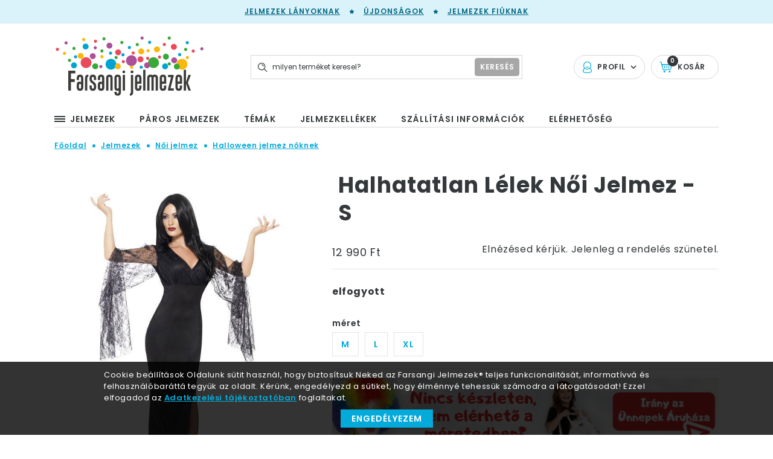

--- FILE ---
content_type: text/html; charset=utf-8
request_url: https://www.google.com/recaptcha/api2/anchor?ar=1&k=6LfC4vsUAAAAABDfVO5YyvwhAVgJAjgZw7Is7Az1&co=aHR0cHM6Ly9mYXJzYW5naWplbG1lemVrLmh1OjQ0Mw..&hl=en&v=PoyoqOPhxBO7pBk68S4YbpHZ&size=normal&anchor-ms=20000&execute-ms=30000&cb=etgwu3stdpxa
body_size: 49373
content:
<!DOCTYPE HTML><html dir="ltr" lang="en"><head><meta http-equiv="Content-Type" content="text/html; charset=UTF-8">
<meta http-equiv="X-UA-Compatible" content="IE=edge">
<title>reCAPTCHA</title>
<style type="text/css">
/* cyrillic-ext */
@font-face {
  font-family: 'Roboto';
  font-style: normal;
  font-weight: 400;
  font-stretch: 100%;
  src: url(//fonts.gstatic.com/s/roboto/v48/KFO7CnqEu92Fr1ME7kSn66aGLdTylUAMa3GUBHMdazTgWw.woff2) format('woff2');
  unicode-range: U+0460-052F, U+1C80-1C8A, U+20B4, U+2DE0-2DFF, U+A640-A69F, U+FE2E-FE2F;
}
/* cyrillic */
@font-face {
  font-family: 'Roboto';
  font-style: normal;
  font-weight: 400;
  font-stretch: 100%;
  src: url(//fonts.gstatic.com/s/roboto/v48/KFO7CnqEu92Fr1ME7kSn66aGLdTylUAMa3iUBHMdazTgWw.woff2) format('woff2');
  unicode-range: U+0301, U+0400-045F, U+0490-0491, U+04B0-04B1, U+2116;
}
/* greek-ext */
@font-face {
  font-family: 'Roboto';
  font-style: normal;
  font-weight: 400;
  font-stretch: 100%;
  src: url(//fonts.gstatic.com/s/roboto/v48/KFO7CnqEu92Fr1ME7kSn66aGLdTylUAMa3CUBHMdazTgWw.woff2) format('woff2');
  unicode-range: U+1F00-1FFF;
}
/* greek */
@font-face {
  font-family: 'Roboto';
  font-style: normal;
  font-weight: 400;
  font-stretch: 100%;
  src: url(//fonts.gstatic.com/s/roboto/v48/KFO7CnqEu92Fr1ME7kSn66aGLdTylUAMa3-UBHMdazTgWw.woff2) format('woff2');
  unicode-range: U+0370-0377, U+037A-037F, U+0384-038A, U+038C, U+038E-03A1, U+03A3-03FF;
}
/* math */
@font-face {
  font-family: 'Roboto';
  font-style: normal;
  font-weight: 400;
  font-stretch: 100%;
  src: url(//fonts.gstatic.com/s/roboto/v48/KFO7CnqEu92Fr1ME7kSn66aGLdTylUAMawCUBHMdazTgWw.woff2) format('woff2');
  unicode-range: U+0302-0303, U+0305, U+0307-0308, U+0310, U+0312, U+0315, U+031A, U+0326-0327, U+032C, U+032F-0330, U+0332-0333, U+0338, U+033A, U+0346, U+034D, U+0391-03A1, U+03A3-03A9, U+03B1-03C9, U+03D1, U+03D5-03D6, U+03F0-03F1, U+03F4-03F5, U+2016-2017, U+2034-2038, U+203C, U+2040, U+2043, U+2047, U+2050, U+2057, U+205F, U+2070-2071, U+2074-208E, U+2090-209C, U+20D0-20DC, U+20E1, U+20E5-20EF, U+2100-2112, U+2114-2115, U+2117-2121, U+2123-214F, U+2190, U+2192, U+2194-21AE, U+21B0-21E5, U+21F1-21F2, U+21F4-2211, U+2213-2214, U+2216-22FF, U+2308-230B, U+2310, U+2319, U+231C-2321, U+2336-237A, U+237C, U+2395, U+239B-23B7, U+23D0, U+23DC-23E1, U+2474-2475, U+25AF, U+25B3, U+25B7, U+25BD, U+25C1, U+25CA, U+25CC, U+25FB, U+266D-266F, U+27C0-27FF, U+2900-2AFF, U+2B0E-2B11, U+2B30-2B4C, U+2BFE, U+3030, U+FF5B, U+FF5D, U+1D400-1D7FF, U+1EE00-1EEFF;
}
/* symbols */
@font-face {
  font-family: 'Roboto';
  font-style: normal;
  font-weight: 400;
  font-stretch: 100%;
  src: url(//fonts.gstatic.com/s/roboto/v48/KFO7CnqEu92Fr1ME7kSn66aGLdTylUAMaxKUBHMdazTgWw.woff2) format('woff2');
  unicode-range: U+0001-000C, U+000E-001F, U+007F-009F, U+20DD-20E0, U+20E2-20E4, U+2150-218F, U+2190, U+2192, U+2194-2199, U+21AF, U+21E6-21F0, U+21F3, U+2218-2219, U+2299, U+22C4-22C6, U+2300-243F, U+2440-244A, U+2460-24FF, U+25A0-27BF, U+2800-28FF, U+2921-2922, U+2981, U+29BF, U+29EB, U+2B00-2BFF, U+4DC0-4DFF, U+FFF9-FFFB, U+10140-1018E, U+10190-1019C, U+101A0, U+101D0-101FD, U+102E0-102FB, U+10E60-10E7E, U+1D2C0-1D2D3, U+1D2E0-1D37F, U+1F000-1F0FF, U+1F100-1F1AD, U+1F1E6-1F1FF, U+1F30D-1F30F, U+1F315, U+1F31C, U+1F31E, U+1F320-1F32C, U+1F336, U+1F378, U+1F37D, U+1F382, U+1F393-1F39F, U+1F3A7-1F3A8, U+1F3AC-1F3AF, U+1F3C2, U+1F3C4-1F3C6, U+1F3CA-1F3CE, U+1F3D4-1F3E0, U+1F3ED, U+1F3F1-1F3F3, U+1F3F5-1F3F7, U+1F408, U+1F415, U+1F41F, U+1F426, U+1F43F, U+1F441-1F442, U+1F444, U+1F446-1F449, U+1F44C-1F44E, U+1F453, U+1F46A, U+1F47D, U+1F4A3, U+1F4B0, U+1F4B3, U+1F4B9, U+1F4BB, U+1F4BF, U+1F4C8-1F4CB, U+1F4D6, U+1F4DA, U+1F4DF, U+1F4E3-1F4E6, U+1F4EA-1F4ED, U+1F4F7, U+1F4F9-1F4FB, U+1F4FD-1F4FE, U+1F503, U+1F507-1F50B, U+1F50D, U+1F512-1F513, U+1F53E-1F54A, U+1F54F-1F5FA, U+1F610, U+1F650-1F67F, U+1F687, U+1F68D, U+1F691, U+1F694, U+1F698, U+1F6AD, U+1F6B2, U+1F6B9-1F6BA, U+1F6BC, U+1F6C6-1F6CF, U+1F6D3-1F6D7, U+1F6E0-1F6EA, U+1F6F0-1F6F3, U+1F6F7-1F6FC, U+1F700-1F7FF, U+1F800-1F80B, U+1F810-1F847, U+1F850-1F859, U+1F860-1F887, U+1F890-1F8AD, U+1F8B0-1F8BB, U+1F8C0-1F8C1, U+1F900-1F90B, U+1F93B, U+1F946, U+1F984, U+1F996, U+1F9E9, U+1FA00-1FA6F, U+1FA70-1FA7C, U+1FA80-1FA89, U+1FA8F-1FAC6, U+1FACE-1FADC, U+1FADF-1FAE9, U+1FAF0-1FAF8, U+1FB00-1FBFF;
}
/* vietnamese */
@font-face {
  font-family: 'Roboto';
  font-style: normal;
  font-weight: 400;
  font-stretch: 100%;
  src: url(//fonts.gstatic.com/s/roboto/v48/KFO7CnqEu92Fr1ME7kSn66aGLdTylUAMa3OUBHMdazTgWw.woff2) format('woff2');
  unicode-range: U+0102-0103, U+0110-0111, U+0128-0129, U+0168-0169, U+01A0-01A1, U+01AF-01B0, U+0300-0301, U+0303-0304, U+0308-0309, U+0323, U+0329, U+1EA0-1EF9, U+20AB;
}
/* latin-ext */
@font-face {
  font-family: 'Roboto';
  font-style: normal;
  font-weight: 400;
  font-stretch: 100%;
  src: url(//fonts.gstatic.com/s/roboto/v48/KFO7CnqEu92Fr1ME7kSn66aGLdTylUAMa3KUBHMdazTgWw.woff2) format('woff2');
  unicode-range: U+0100-02BA, U+02BD-02C5, U+02C7-02CC, U+02CE-02D7, U+02DD-02FF, U+0304, U+0308, U+0329, U+1D00-1DBF, U+1E00-1E9F, U+1EF2-1EFF, U+2020, U+20A0-20AB, U+20AD-20C0, U+2113, U+2C60-2C7F, U+A720-A7FF;
}
/* latin */
@font-face {
  font-family: 'Roboto';
  font-style: normal;
  font-weight: 400;
  font-stretch: 100%;
  src: url(//fonts.gstatic.com/s/roboto/v48/KFO7CnqEu92Fr1ME7kSn66aGLdTylUAMa3yUBHMdazQ.woff2) format('woff2');
  unicode-range: U+0000-00FF, U+0131, U+0152-0153, U+02BB-02BC, U+02C6, U+02DA, U+02DC, U+0304, U+0308, U+0329, U+2000-206F, U+20AC, U+2122, U+2191, U+2193, U+2212, U+2215, U+FEFF, U+FFFD;
}
/* cyrillic-ext */
@font-face {
  font-family: 'Roboto';
  font-style: normal;
  font-weight: 500;
  font-stretch: 100%;
  src: url(//fonts.gstatic.com/s/roboto/v48/KFO7CnqEu92Fr1ME7kSn66aGLdTylUAMa3GUBHMdazTgWw.woff2) format('woff2');
  unicode-range: U+0460-052F, U+1C80-1C8A, U+20B4, U+2DE0-2DFF, U+A640-A69F, U+FE2E-FE2F;
}
/* cyrillic */
@font-face {
  font-family: 'Roboto';
  font-style: normal;
  font-weight: 500;
  font-stretch: 100%;
  src: url(//fonts.gstatic.com/s/roboto/v48/KFO7CnqEu92Fr1ME7kSn66aGLdTylUAMa3iUBHMdazTgWw.woff2) format('woff2');
  unicode-range: U+0301, U+0400-045F, U+0490-0491, U+04B0-04B1, U+2116;
}
/* greek-ext */
@font-face {
  font-family: 'Roboto';
  font-style: normal;
  font-weight: 500;
  font-stretch: 100%;
  src: url(//fonts.gstatic.com/s/roboto/v48/KFO7CnqEu92Fr1ME7kSn66aGLdTylUAMa3CUBHMdazTgWw.woff2) format('woff2');
  unicode-range: U+1F00-1FFF;
}
/* greek */
@font-face {
  font-family: 'Roboto';
  font-style: normal;
  font-weight: 500;
  font-stretch: 100%;
  src: url(//fonts.gstatic.com/s/roboto/v48/KFO7CnqEu92Fr1ME7kSn66aGLdTylUAMa3-UBHMdazTgWw.woff2) format('woff2');
  unicode-range: U+0370-0377, U+037A-037F, U+0384-038A, U+038C, U+038E-03A1, U+03A3-03FF;
}
/* math */
@font-face {
  font-family: 'Roboto';
  font-style: normal;
  font-weight: 500;
  font-stretch: 100%;
  src: url(//fonts.gstatic.com/s/roboto/v48/KFO7CnqEu92Fr1ME7kSn66aGLdTylUAMawCUBHMdazTgWw.woff2) format('woff2');
  unicode-range: U+0302-0303, U+0305, U+0307-0308, U+0310, U+0312, U+0315, U+031A, U+0326-0327, U+032C, U+032F-0330, U+0332-0333, U+0338, U+033A, U+0346, U+034D, U+0391-03A1, U+03A3-03A9, U+03B1-03C9, U+03D1, U+03D5-03D6, U+03F0-03F1, U+03F4-03F5, U+2016-2017, U+2034-2038, U+203C, U+2040, U+2043, U+2047, U+2050, U+2057, U+205F, U+2070-2071, U+2074-208E, U+2090-209C, U+20D0-20DC, U+20E1, U+20E5-20EF, U+2100-2112, U+2114-2115, U+2117-2121, U+2123-214F, U+2190, U+2192, U+2194-21AE, U+21B0-21E5, U+21F1-21F2, U+21F4-2211, U+2213-2214, U+2216-22FF, U+2308-230B, U+2310, U+2319, U+231C-2321, U+2336-237A, U+237C, U+2395, U+239B-23B7, U+23D0, U+23DC-23E1, U+2474-2475, U+25AF, U+25B3, U+25B7, U+25BD, U+25C1, U+25CA, U+25CC, U+25FB, U+266D-266F, U+27C0-27FF, U+2900-2AFF, U+2B0E-2B11, U+2B30-2B4C, U+2BFE, U+3030, U+FF5B, U+FF5D, U+1D400-1D7FF, U+1EE00-1EEFF;
}
/* symbols */
@font-face {
  font-family: 'Roboto';
  font-style: normal;
  font-weight: 500;
  font-stretch: 100%;
  src: url(//fonts.gstatic.com/s/roboto/v48/KFO7CnqEu92Fr1ME7kSn66aGLdTylUAMaxKUBHMdazTgWw.woff2) format('woff2');
  unicode-range: U+0001-000C, U+000E-001F, U+007F-009F, U+20DD-20E0, U+20E2-20E4, U+2150-218F, U+2190, U+2192, U+2194-2199, U+21AF, U+21E6-21F0, U+21F3, U+2218-2219, U+2299, U+22C4-22C6, U+2300-243F, U+2440-244A, U+2460-24FF, U+25A0-27BF, U+2800-28FF, U+2921-2922, U+2981, U+29BF, U+29EB, U+2B00-2BFF, U+4DC0-4DFF, U+FFF9-FFFB, U+10140-1018E, U+10190-1019C, U+101A0, U+101D0-101FD, U+102E0-102FB, U+10E60-10E7E, U+1D2C0-1D2D3, U+1D2E0-1D37F, U+1F000-1F0FF, U+1F100-1F1AD, U+1F1E6-1F1FF, U+1F30D-1F30F, U+1F315, U+1F31C, U+1F31E, U+1F320-1F32C, U+1F336, U+1F378, U+1F37D, U+1F382, U+1F393-1F39F, U+1F3A7-1F3A8, U+1F3AC-1F3AF, U+1F3C2, U+1F3C4-1F3C6, U+1F3CA-1F3CE, U+1F3D4-1F3E0, U+1F3ED, U+1F3F1-1F3F3, U+1F3F5-1F3F7, U+1F408, U+1F415, U+1F41F, U+1F426, U+1F43F, U+1F441-1F442, U+1F444, U+1F446-1F449, U+1F44C-1F44E, U+1F453, U+1F46A, U+1F47D, U+1F4A3, U+1F4B0, U+1F4B3, U+1F4B9, U+1F4BB, U+1F4BF, U+1F4C8-1F4CB, U+1F4D6, U+1F4DA, U+1F4DF, U+1F4E3-1F4E6, U+1F4EA-1F4ED, U+1F4F7, U+1F4F9-1F4FB, U+1F4FD-1F4FE, U+1F503, U+1F507-1F50B, U+1F50D, U+1F512-1F513, U+1F53E-1F54A, U+1F54F-1F5FA, U+1F610, U+1F650-1F67F, U+1F687, U+1F68D, U+1F691, U+1F694, U+1F698, U+1F6AD, U+1F6B2, U+1F6B9-1F6BA, U+1F6BC, U+1F6C6-1F6CF, U+1F6D3-1F6D7, U+1F6E0-1F6EA, U+1F6F0-1F6F3, U+1F6F7-1F6FC, U+1F700-1F7FF, U+1F800-1F80B, U+1F810-1F847, U+1F850-1F859, U+1F860-1F887, U+1F890-1F8AD, U+1F8B0-1F8BB, U+1F8C0-1F8C1, U+1F900-1F90B, U+1F93B, U+1F946, U+1F984, U+1F996, U+1F9E9, U+1FA00-1FA6F, U+1FA70-1FA7C, U+1FA80-1FA89, U+1FA8F-1FAC6, U+1FACE-1FADC, U+1FADF-1FAE9, U+1FAF0-1FAF8, U+1FB00-1FBFF;
}
/* vietnamese */
@font-face {
  font-family: 'Roboto';
  font-style: normal;
  font-weight: 500;
  font-stretch: 100%;
  src: url(//fonts.gstatic.com/s/roboto/v48/KFO7CnqEu92Fr1ME7kSn66aGLdTylUAMa3OUBHMdazTgWw.woff2) format('woff2');
  unicode-range: U+0102-0103, U+0110-0111, U+0128-0129, U+0168-0169, U+01A0-01A1, U+01AF-01B0, U+0300-0301, U+0303-0304, U+0308-0309, U+0323, U+0329, U+1EA0-1EF9, U+20AB;
}
/* latin-ext */
@font-face {
  font-family: 'Roboto';
  font-style: normal;
  font-weight: 500;
  font-stretch: 100%;
  src: url(//fonts.gstatic.com/s/roboto/v48/KFO7CnqEu92Fr1ME7kSn66aGLdTylUAMa3KUBHMdazTgWw.woff2) format('woff2');
  unicode-range: U+0100-02BA, U+02BD-02C5, U+02C7-02CC, U+02CE-02D7, U+02DD-02FF, U+0304, U+0308, U+0329, U+1D00-1DBF, U+1E00-1E9F, U+1EF2-1EFF, U+2020, U+20A0-20AB, U+20AD-20C0, U+2113, U+2C60-2C7F, U+A720-A7FF;
}
/* latin */
@font-face {
  font-family: 'Roboto';
  font-style: normal;
  font-weight: 500;
  font-stretch: 100%;
  src: url(//fonts.gstatic.com/s/roboto/v48/KFO7CnqEu92Fr1ME7kSn66aGLdTylUAMa3yUBHMdazQ.woff2) format('woff2');
  unicode-range: U+0000-00FF, U+0131, U+0152-0153, U+02BB-02BC, U+02C6, U+02DA, U+02DC, U+0304, U+0308, U+0329, U+2000-206F, U+20AC, U+2122, U+2191, U+2193, U+2212, U+2215, U+FEFF, U+FFFD;
}
/* cyrillic-ext */
@font-face {
  font-family: 'Roboto';
  font-style: normal;
  font-weight: 900;
  font-stretch: 100%;
  src: url(//fonts.gstatic.com/s/roboto/v48/KFO7CnqEu92Fr1ME7kSn66aGLdTylUAMa3GUBHMdazTgWw.woff2) format('woff2');
  unicode-range: U+0460-052F, U+1C80-1C8A, U+20B4, U+2DE0-2DFF, U+A640-A69F, U+FE2E-FE2F;
}
/* cyrillic */
@font-face {
  font-family: 'Roboto';
  font-style: normal;
  font-weight: 900;
  font-stretch: 100%;
  src: url(//fonts.gstatic.com/s/roboto/v48/KFO7CnqEu92Fr1ME7kSn66aGLdTylUAMa3iUBHMdazTgWw.woff2) format('woff2');
  unicode-range: U+0301, U+0400-045F, U+0490-0491, U+04B0-04B1, U+2116;
}
/* greek-ext */
@font-face {
  font-family: 'Roboto';
  font-style: normal;
  font-weight: 900;
  font-stretch: 100%;
  src: url(//fonts.gstatic.com/s/roboto/v48/KFO7CnqEu92Fr1ME7kSn66aGLdTylUAMa3CUBHMdazTgWw.woff2) format('woff2');
  unicode-range: U+1F00-1FFF;
}
/* greek */
@font-face {
  font-family: 'Roboto';
  font-style: normal;
  font-weight: 900;
  font-stretch: 100%;
  src: url(//fonts.gstatic.com/s/roboto/v48/KFO7CnqEu92Fr1ME7kSn66aGLdTylUAMa3-UBHMdazTgWw.woff2) format('woff2');
  unicode-range: U+0370-0377, U+037A-037F, U+0384-038A, U+038C, U+038E-03A1, U+03A3-03FF;
}
/* math */
@font-face {
  font-family: 'Roboto';
  font-style: normal;
  font-weight: 900;
  font-stretch: 100%;
  src: url(//fonts.gstatic.com/s/roboto/v48/KFO7CnqEu92Fr1ME7kSn66aGLdTylUAMawCUBHMdazTgWw.woff2) format('woff2');
  unicode-range: U+0302-0303, U+0305, U+0307-0308, U+0310, U+0312, U+0315, U+031A, U+0326-0327, U+032C, U+032F-0330, U+0332-0333, U+0338, U+033A, U+0346, U+034D, U+0391-03A1, U+03A3-03A9, U+03B1-03C9, U+03D1, U+03D5-03D6, U+03F0-03F1, U+03F4-03F5, U+2016-2017, U+2034-2038, U+203C, U+2040, U+2043, U+2047, U+2050, U+2057, U+205F, U+2070-2071, U+2074-208E, U+2090-209C, U+20D0-20DC, U+20E1, U+20E5-20EF, U+2100-2112, U+2114-2115, U+2117-2121, U+2123-214F, U+2190, U+2192, U+2194-21AE, U+21B0-21E5, U+21F1-21F2, U+21F4-2211, U+2213-2214, U+2216-22FF, U+2308-230B, U+2310, U+2319, U+231C-2321, U+2336-237A, U+237C, U+2395, U+239B-23B7, U+23D0, U+23DC-23E1, U+2474-2475, U+25AF, U+25B3, U+25B7, U+25BD, U+25C1, U+25CA, U+25CC, U+25FB, U+266D-266F, U+27C0-27FF, U+2900-2AFF, U+2B0E-2B11, U+2B30-2B4C, U+2BFE, U+3030, U+FF5B, U+FF5D, U+1D400-1D7FF, U+1EE00-1EEFF;
}
/* symbols */
@font-face {
  font-family: 'Roboto';
  font-style: normal;
  font-weight: 900;
  font-stretch: 100%;
  src: url(//fonts.gstatic.com/s/roboto/v48/KFO7CnqEu92Fr1ME7kSn66aGLdTylUAMaxKUBHMdazTgWw.woff2) format('woff2');
  unicode-range: U+0001-000C, U+000E-001F, U+007F-009F, U+20DD-20E0, U+20E2-20E4, U+2150-218F, U+2190, U+2192, U+2194-2199, U+21AF, U+21E6-21F0, U+21F3, U+2218-2219, U+2299, U+22C4-22C6, U+2300-243F, U+2440-244A, U+2460-24FF, U+25A0-27BF, U+2800-28FF, U+2921-2922, U+2981, U+29BF, U+29EB, U+2B00-2BFF, U+4DC0-4DFF, U+FFF9-FFFB, U+10140-1018E, U+10190-1019C, U+101A0, U+101D0-101FD, U+102E0-102FB, U+10E60-10E7E, U+1D2C0-1D2D3, U+1D2E0-1D37F, U+1F000-1F0FF, U+1F100-1F1AD, U+1F1E6-1F1FF, U+1F30D-1F30F, U+1F315, U+1F31C, U+1F31E, U+1F320-1F32C, U+1F336, U+1F378, U+1F37D, U+1F382, U+1F393-1F39F, U+1F3A7-1F3A8, U+1F3AC-1F3AF, U+1F3C2, U+1F3C4-1F3C6, U+1F3CA-1F3CE, U+1F3D4-1F3E0, U+1F3ED, U+1F3F1-1F3F3, U+1F3F5-1F3F7, U+1F408, U+1F415, U+1F41F, U+1F426, U+1F43F, U+1F441-1F442, U+1F444, U+1F446-1F449, U+1F44C-1F44E, U+1F453, U+1F46A, U+1F47D, U+1F4A3, U+1F4B0, U+1F4B3, U+1F4B9, U+1F4BB, U+1F4BF, U+1F4C8-1F4CB, U+1F4D6, U+1F4DA, U+1F4DF, U+1F4E3-1F4E6, U+1F4EA-1F4ED, U+1F4F7, U+1F4F9-1F4FB, U+1F4FD-1F4FE, U+1F503, U+1F507-1F50B, U+1F50D, U+1F512-1F513, U+1F53E-1F54A, U+1F54F-1F5FA, U+1F610, U+1F650-1F67F, U+1F687, U+1F68D, U+1F691, U+1F694, U+1F698, U+1F6AD, U+1F6B2, U+1F6B9-1F6BA, U+1F6BC, U+1F6C6-1F6CF, U+1F6D3-1F6D7, U+1F6E0-1F6EA, U+1F6F0-1F6F3, U+1F6F7-1F6FC, U+1F700-1F7FF, U+1F800-1F80B, U+1F810-1F847, U+1F850-1F859, U+1F860-1F887, U+1F890-1F8AD, U+1F8B0-1F8BB, U+1F8C0-1F8C1, U+1F900-1F90B, U+1F93B, U+1F946, U+1F984, U+1F996, U+1F9E9, U+1FA00-1FA6F, U+1FA70-1FA7C, U+1FA80-1FA89, U+1FA8F-1FAC6, U+1FACE-1FADC, U+1FADF-1FAE9, U+1FAF0-1FAF8, U+1FB00-1FBFF;
}
/* vietnamese */
@font-face {
  font-family: 'Roboto';
  font-style: normal;
  font-weight: 900;
  font-stretch: 100%;
  src: url(//fonts.gstatic.com/s/roboto/v48/KFO7CnqEu92Fr1ME7kSn66aGLdTylUAMa3OUBHMdazTgWw.woff2) format('woff2');
  unicode-range: U+0102-0103, U+0110-0111, U+0128-0129, U+0168-0169, U+01A0-01A1, U+01AF-01B0, U+0300-0301, U+0303-0304, U+0308-0309, U+0323, U+0329, U+1EA0-1EF9, U+20AB;
}
/* latin-ext */
@font-face {
  font-family: 'Roboto';
  font-style: normal;
  font-weight: 900;
  font-stretch: 100%;
  src: url(//fonts.gstatic.com/s/roboto/v48/KFO7CnqEu92Fr1ME7kSn66aGLdTylUAMa3KUBHMdazTgWw.woff2) format('woff2');
  unicode-range: U+0100-02BA, U+02BD-02C5, U+02C7-02CC, U+02CE-02D7, U+02DD-02FF, U+0304, U+0308, U+0329, U+1D00-1DBF, U+1E00-1E9F, U+1EF2-1EFF, U+2020, U+20A0-20AB, U+20AD-20C0, U+2113, U+2C60-2C7F, U+A720-A7FF;
}
/* latin */
@font-face {
  font-family: 'Roboto';
  font-style: normal;
  font-weight: 900;
  font-stretch: 100%;
  src: url(//fonts.gstatic.com/s/roboto/v48/KFO7CnqEu92Fr1ME7kSn66aGLdTylUAMa3yUBHMdazQ.woff2) format('woff2');
  unicode-range: U+0000-00FF, U+0131, U+0152-0153, U+02BB-02BC, U+02C6, U+02DA, U+02DC, U+0304, U+0308, U+0329, U+2000-206F, U+20AC, U+2122, U+2191, U+2193, U+2212, U+2215, U+FEFF, U+FFFD;
}

</style>
<link rel="stylesheet" type="text/css" href="https://www.gstatic.com/recaptcha/releases/PoyoqOPhxBO7pBk68S4YbpHZ/styles__ltr.css">
<script nonce="fvxtRpicfK_T5jvxgNCAsQ" type="text/javascript">window['__recaptcha_api'] = 'https://www.google.com/recaptcha/api2/';</script>
<script type="text/javascript" src="https://www.gstatic.com/recaptcha/releases/PoyoqOPhxBO7pBk68S4YbpHZ/recaptcha__en.js" nonce="fvxtRpicfK_T5jvxgNCAsQ">
      
    </script></head>
<body><div id="rc-anchor-alert" class="rc-anchor-alert"></div>
<input type="hidden" id="recaptcha-token" value="[base64]">
<script type="text/javascript" nonce="fvxtRpicfK_T5jvxgNCAsQ">
      recaptcha.anchor.Main.init("[\x22ainput\x22,[\x22bgdata\x22,\x22\x22,\[base64]/[base64]/[base64]/[base64]/[base64]/[base64]/[base64]/[base64]/[base64]/[base64]\\u003d\x22,\[base64]\\u003d\\u003d\x22,\x22wpBNCT4eBMOWwoB/CRXCjwjDg1EZw79AQzzCpMO9PEDDncK7YlTCk8KqwpNkMlxPZyQ1HRXCssOQw77Ctn/CmMOJRsOwwpgkwpcLU8OPwo52woDChsKIIMK/w4pDwoVcf8KpMsOqw6wkF8KgO8OzwqRVwq0nZT9+VmocacKAwrzDlTDCpUQuEWvDtMKRworDhsOQworDg8KCFQk5w4E3F8OABmLDgcKBw499w6nCp8OpNsO1wpHCpEUPwqXCp8OSw515KBhRwpTDr8KAUxhtclDDjMOCwq/DtwhxF8Kxwq/DqcODwozCtcKKDQbDq2jDvcOdDMO8w4Jyb0UVVQXDq39Fwq/Dm0pEbMOjwqHCvcOOXiglwrIowqHDgTrDqGUXwo8ZccOWMB9Zw57DilDCnh1cc0HCjQxhbMK8LMOXwqPDm1Mcwp1eWcOrw4rDjcKjC8KPw7DDhsKpw75Fw6EtRMKAwr/DtsK/IxlpaMOvcMOIDsOXwqZ4f11BwpkGw60ofgESLyTDin95AcKOam8JcVM/[base64]/DiMOkK8O+PcOywoJAX39MRsKGw5zCmcKkUMOzJWhkJsOpw7VZw7zDpFhewo7DisOEwqQgwohUw4fCvhTDklzDt33Cl8KhRcKAVApAwqzDjWbDvC8ASkvCiDLCtcOswq/Dh8ODT19iwpzDicK8b1PCmsOdw6dLw59GUcK5IcO0D8K2woVwa8Okw7xSw6XDnEtxNixkNsOxw5tKA8OuWzYfNUArWsK/ccOzwqQmw6MowrxFZ8OyD8KkJ8OiWUHCuCNiw7JYw5vCuMKQVxpFTMK/[base64]/BcKbw65IwobCvjPCtsO2A8OtIlYCNUF6W8K1w5sdY8OOwpQnw4gIS0sRwq3CslF8wr/DgX3Dl8KiMMK8wplHTcK6Q8OhXMKuwq7DtF1ZwqXCmcOrw7I/w5bDvMOUw43CmEHCqsK9w4kRORjDocO6WzxCIcKKw58Lw7oMFClfwpVJwop+aAbDsyUnEMK4OcOMd8Kmwq8Xw6Q8w4jCnThZEXfDgXI5w5VZUgtSNsKkw4bDjDURZU7Chh3CiMOqC8Oew4jDhsOWZxYQPDx6fw/[base64]/w7nDksOmeHxFfcOnw4I7SghUwr3Ds38zUcKJw43ClMOzHW3DiS54Wz/CvATDsMKJwoLCrUTCqMKAw7HDtkHCviHCqGMAQ8OwBEZjBFPDn3wHX3hfwr3CucOhU1VUK2TCtMOgwr90Iyw+BQ/[base64]/[base64]/[base64]/[base64]/Do2Jow4XDncOJwqHDgQFiw6s0E8KRAsOFw6TCrMOUe8KNT8Oxwq3DpMOhK8O4f8OFBcO1wqfCp8K/w4BIwqPDsSd5w4Jewrkiw4gOwrzDoy7DgDHDj8O2wrTCuiU3wrPDp8OyGTB6w4/Dm2vClSTDjX3DrGh/wrcXwrEpw6khHgZTAXBWZMO3CMOzw5sXw6XCj1BrJBk4w5nCk8O+HsKEQ2UFw7vDg8K/woXDicKswoIrw6HDisOUL8Khw4DCisOPbQEIw6/CpkfCqDXCg2XCmx/DqW7CrS5YemMJw5NcwrrDpBFvwqvCvMKrw4fDlcKnw6Quw7QvR8O+wr5GdG03w7shMsOXw7k/w4wGXlYww6Q/WiDCvMOeGShiwqPDvyTDp8KSwpXCoMKHwrDDmsO9FMKEVcKPwqQmKjxfBQrCqsK9Q8O+asKvd8KOwrLDqRvCgHnDiXZFPFB0Q8KTBXbDsDzCgn/[base64]/AgkbQ8OmScKwwqjDrsKAXMOqRD1qDHkrwq3CrDHCusOrwqzCl8OebsK+BSjCtho9wprCn8Oew63DrsKgFTjCvmMxwp7ChcKyw4tVLxPCsC97w6xBwrfDkBdgMsO2agjDucK1woZ/MSVud8KewqoRworCqcOwwrg4woTDiCo1w5pxN8OxQcO5wpRSw6DDq8KCwoDCsEVBJxTDoV5rKMO1w7bDoUUgKcOiNMKDwqPCglV5NR/ClMKkDz/DnSEkIcOiw6rDi8KCMVzDomDCmcK4HMObOErDvMOuGsOBwpXDnBtXwrDCoMOPb8KAecORwp3CvSpadBPDiiDClBJpw7wYw5bCuMKKMsKOY8OAw5tLPk5MwqHCt8KvwqXClcONwpQOMDFtBsOKCcOtwotDdj56wqF/w43Dk8OHw5BswpHDqA1Awr/Co0Qww7/Ds8OUVl7Dk8KtwrlRw6TCoinCnj7CisKrw7ERw47DkUTCi8Oaw64lacOtbnTDh8K1w59bIcKGM8Khwo5ew6YTL8OYw4xDw5wDXTbCo2cbwqt6JAvCpUkvZiPCjg/Dg1c4wpAZw6fDuV9YHMO7B8KnEUPDocOMwqrCoRVkwoLDiMK3G8KqBsKoQHcswonDksKmP8KZw6c2wqkhw6DDrh7CpB54egIrbcOtw64aYMOow5rCscKuw7EXYC9ywp3DtzPCicK6S21kAkXCtTXDiwYsYUhWw6bDuXYBJ8KnbsKKDgDCpsO5w63DujfDssODDU/CmsKbwqJ7w4AXYD8OTSnDq8OFLMOccVRMEcO6w65kwpHDuQ/DjlgiwrLClcORBMKUIHnDkw19w4tFwqnDp8KPUF/CnnVhE8Oiwq/Dt8KEbsOxw7LChnbDrA8dC8KJbxF0XcKTLcKHwpALw5kUwp3Ch8O5w6PCmXYQw6fCnEt4e8OMwr18I8K/JV12ccOZw4bCl8Orw5LCoXfCnsKtw5rDtl7Dp0vDix7DlsKtJUjDqyvCgg7Dtz5+wrJywpRFwr7DliRDwqXCvF5gw7TDvEnCi2LCsiHDkMKBw6kew6DDi8KpGg3Crm/DvDxECCfDtcOmwq3CssOQR8KBw6kVwrPDqxsFw7vClHcEYsKiwoPCpMKIAcKXw5gXw5/[base64]/w5BxU1E0wqjDlcKHwr5+WMK1A8OPd8KHwpXDkU/Cv2BTw53DjMOyw73DrCnCuzMmw5QrRW7Cny1xX8KZw5VQw4XCh8KQe1QbCcOOBcOAwr/DssKTwpjCp8OVAwDDnsKSd8OSw47CrSHCosO/XHkPwp1PwpDDjcKNwrw3J8KjNHLDoMOkwpDDtWrDgcOCRMOiwq9bLwQiEyBbDSZVwpLDkMK2Z3hDw5PDrxAswrRgEcKvw6zDhMKuw5LCtVoyfCYTVhNWG3pOw4jDpAwyFsKVw6cDw57DtDddCsONM8KKAMKowqPCqsKEaVtAeD/DtV8RDcOVAF3ChxkZwq3CtsOQS8K/wqHDoGrCoMOqwpRNwrQ9RMKPw7TDscO8w4RTw4zDm8K7wr7DkS/CmCXDsU3CjMKVw7DDuSnCksKzwq/[base64]/w7khMMORRmxBw6FhP8KRwqQfG8Kkw7EwwrTDr3DCu8ODH8Oya8KAAMKuWMKbA8OSwpkpWyLDiHDCqigKwpZNwqJlOEgQDMKYM8OhCMOOJsOucsKVwrDCsQ/DpMKmwr8vD8ODHsKjw4MQEMK7GcKrwrPDsEQQwpAfVAnCh8KPeMOyDcOiwq4Hw4nCqMOiJiFAfcKoIsO1ecOKDjhjLMK1w5jCmwvDisOTw6hmDcOhZgMORsKVwqHDh8OZEcOZwp9HVMO+w6YNI3/[base64]/ccKsITLDiywKVsOGw5PClsOKMsONw45/wrnCsAYyGggvH8O+FWTClcOcwowLN8O2wo8iKltgw4XDu8Otw7/[base64]/[base64]/UcKWSz15wpXDn1nCgy8+SsKRWMKQMSPCi33CiMO7w4HCssK8w7swJQDCpAFCw4diRgtWHMKAYxxmLmXDjxFFeFxTQX5jfWkFMA/DgxMSR8KDw6FOw6bCl8OCFMK4w5Q2w6UtdVPDisOswrxCHS3CkxZ0wr3DicKrCcKSwqR6EMOYwpPDlcKxw47Dmy3Dh8KfwplANwnCmMKUZMKSIMKIYhdjJhlALRTCpMOPwq/CqU3DosKDwqgwUcOnwp0bDMOqFMKbAMOlGQ/DqArCt8OqJ1DDisKwQXgSfMKZBR5oYMOwIgHDocKWw4gWw5vCk8K1wr9uwpcqworCoF3DrmTDrMKqAcK2Bz/[base64]/[base64]/CtcOzFVQzw47DlT9pw5AQI3nCg2dHMsOfw7ZpwrrCs8OPdsOrEyHDv1Z/[base64]/DlTXDqcKZwoJ0worCuBrDkTvCixp6SsK9OBvCs1PDonXCosOlw4Uew6zCgMOAMyPDrTBJw7xFZsK2HEzDuRl/[base64]/ChHHDnMOKwotsDcOnw7jCmGDCvcKKK8Kpw5oeBMK/[base64]/Ctk7Dg8KEw4fDmcO5w47DgsOLw6RowrzClzzDlnVEw4PDlD/CoMOXChgcSwjDpn/Cq3MJHn1ow6rCo8Knwp/Dn8K8KMO7IjsHw7lhw4Fkw5TCrsKkw7NlSsO2cVZmLsObw61swq0lOC1Ow50jU8Otw7INwrHCgsKPwrJowoDDqMOeOcOVCsKeHsO6w6rDicOUwp0EaA0Fak8bGsKFw4HDosOywrzCpcO7w6ZbwrkPP2MDai3CpCd/w7UrHMO1woTCmCXDmMOHTR/CgcKJwrbCnMKWKcOzwr3DqcOjw53CvVTClG4lw5zCssOKwqpgw4M+w7/[base64]/CiWPCrm7CssKow4TDoMOCWgbCkBzCtR8vwp4ewp0eEVEIw7PDrsOYBCxtOMOcwrdpKkt7wpwRH2rCvVRYB8OFwoV/[base64]/DrSLDk1vCsiRJwpJmwoJAw4FjwqfCgiLCnCzDhSx5wqZiw4w0wpLCnMK3worDgMOmRRPCvsO4YQpcw4t9wpo4wpRKw51TLSlYw4/[base64]/DhcOSDV9XD8OEN8KfwpkDwos8w5s2P0zDjQPDpcOpUB/CkcOIY1NDw6htdcKuw6QCw7heUFY9w73DnxTDnz3DgMObGsO6ImfDmC5TVMKbw4HDicOtwqrCtj5pJwvDnm/Cj8OuwovDjz7CphjCjcKAQCfDr3fCjn/Dlj3DiF/DrMKawpUhaMK+TE/Cm1lMKCzCrcK5w4k6wpYsXsO4wpNww4LCvMOdw688wrjDksKKw4/Ctn7CgSgtwqTDgDLCsAAaRGJpSFwuwr9Hb8OVwpF3w4ppwr/Dsy/Di3VWJAp9w53CrsOYIyg9wqfDoMKxw6jCo8OeLRzCmsKcDG/CiCzCmHbDpMO/wrHCkndtwpYfWhBYNcKyDU7DrXUIXkbDgsK/w4nDssK9ZXzDvMO0w5dvCcKiw77DncOKw6HCtMKRUsOHwpVsw4E4wpfCscKUwpXDiMKZw7TDl8Kkw4TDhB89BDbCt8KLXcKLHhRLwoh8wpfCosK7w77DlCzDhcKVwqzDoyVxOxIqBkrCmW/[base64]/YcKUwqPCvTLChWhCw7jClsKww4HCh0/DlB3CicKBN8OBPlBuasK0w5vDusODwoIVw53CucOlc8OGw7Fowr8YfxHDkcKAw74EextFwqdaEDjCuz/CpQTCuSZUw7wzDsKvwqHDpAtlwqd0G1XDgwDCscKCM057w74jbMKNw54xVsK5w6UKFX3Cs07DrjR7wq7DqsKEwrMsw4VZKB/DlMO3w5HDsgEQwrHCkBnDs8OFDF14w7ZbLcO2w69fFsOuTsK2RMKPwozCvsKrwp1KPsOKw5MFEj3CtzMUHFfDhB1zScKqMsOIOgQbw5gEwovDg8O5Z8O/w4/Cl8OgAMOrNcOQXMKgw7PDtDbDuiAvbz0Gwo/CosKfKcKZw5LCvcK1FnsAR3NgPsKCb0rDmMK0DEjCk2YHZcKAwpDDhMOAw6ILVcK1CMKWwrUqwq82SwnDucObwpTCkcKsLgkCw7Qjw4HClcKCTsKvNcOyM8ObDcKKN3wyw6BvYng9Ez/[base64]/DoG8DwqVvw6LDjkMpSMKjw5HDsMOIG8Kswo1jLmcyGsOswrrCoRLDoBDCisOzZkhXwrsdwoRZVsKycW7CqcOTw7PCrxbCuF5fw5bDkFzClyPCngAQw6/DscO+wocJw7kNbMKDN3vChcKbHsOwwpXDkBYHwrHDu8KRFWkxW8OwMmw4ZsO4SGfDscKow53DqEVOLhQAw4zCj8OGw4x3wpbDgFHCnA1gw7bCuyROwq8raTozMEbCssKxwpXChcOtw70tPhXCsXQPw5M2FcKAY8KnwprDjgEJNhDDhGDCsF1Pw75rw5/DnQ1DX2p3DsKMw6xiw4AmwqIJw5jDvj/CowDCmcKVwqfDhSQSbsK1wrfDqxU9QMOOw6zDiMK3w5rDgmTCg012SsOHEsKsJ8KpwoTDksKOJVhuwrDCqsOjZmAcGcKDOgHDvmYwwqh3c3dQXcOBa3/[base64]/Cp1pOVsObw744BTbCt8KSTsKSVsOfER8/[base64]/w6YMwqTCsD/Dqjo2wqfCrMKdBsOhGMK0w7psFcKVwooMwpvChsO4dBY7fcO6FsKQw6bDo0Umw7IdwrrDqG/DqBVNb8Kvw7QBwopxMn7DqcK9SGbDh1JqSsK7JEbCvXTCj1HDuiURPMKKIsO2w5DCo8Kjwp7Du8K+QcOYwrLCsHrCjFTDkTcmwrdJw60+wqRMGcKZwpPCisOBGMKVwpjChyDDq8KefsOdwrPCpcOyw4XCpMK7w6pJwpglw55/[base64]/Dg0HDoHRRwp8RdcK9CsO8ZhErwqzCmyjDvcOCAELDqzNtwrfDmsKOwp0VYMOMaUTDk8KWHXPCvUNuBMOoAMK4w5HDkcK/T8OdO8OPXCdyw6PChcOJwq3CqMKlfBXCv8OLwo9pN8ORwqXCtcK8w6wLMRPCk8OJLh40DFXDm8OBw43CqsKLQEsnfcOtG8OXwrsmwoI5WFfDscOhwp0owpDCm0vDn0/Dk8K3bsKeb0A/LcO4wqZRwrbCmhLDssOwYsOzXA7CiMKMdMK+w4oKdxw4PGpGR8OHf1PCvMOjNcOsw4bDnsK0D8Kew5ZKwonCpsKhw6Mhw4oBJ8OzJgIiw6lebMOuw69Twq46wprDocKywrXCvA/[base64]/Ciy/CqXpMH8O0GMKmasONDsKCbMO5w6cQIWtaEBDChcOySBrDvsKiw5nDnkPCpcOCwrxNWBLCsTPDpFYjwqokVMOXWsO4woc5YUhBEcOHwrV/f8K4UxDCnDzDjhB7Fi0kOcKiwqtRJMKow6QYwp1Tw5fCkFBfwqBZeQ3Dr8OiLcOjIATCogkUChXDrlPCn8K/ScO1DGU5bVbCpsOtwoXCtHzCn2cgw7nCtRvCl8OOw5vDpcO6BcKAwpvDg8KMdyYNF8Kyw5rDh2Nzw4jDhFvCqcKddF3Dp3V1SEcQw7/CtxHCqMKCwp7DmE5dwpMBw7d3wqsiXmrDoirDi8K0w6/DrcK1bcKEWmhLPS3DlMKJQjXDg01QwrXCsi8RwosNNAdgRikPwrXDoMOUMhAbwrDClzlqw40Pw47DkcOmJjXDicOhw4DCvjHDg0YHw6PClsOADMK5wqHDjsOSw7Zcw4FjB8OxVsKlPcOjw5jCrMOpw6zCmlHCgxHCr8OXaMK9wq3CoMK/[base64]/Dn2EKJ8KxwrLDm8O8dMO2HMOywojDo2JUE2zDqTnDrcOWwovDhFXCiMOJfjvCj8Kbw7UrQ2vCsXLDqEfDlA3CvSIAw4/DgztEbj8+EsKxSCoUVzzCicKpQXwTT8OAFsK4woA4w7VTeMKCYW0awqvCtsKzExTDscKIAcKJw7cXwp80f2d3woLCtAnDkgJxw7pzw48/[base64]/wqMYwoPCkTMPPBlcE8KNwpPDnyrCp8KDwr7CozDCp1PDn146wp/DkzxzwpHDpRclQ8OVN0A0NsKfV8KsCzrDl8K1OMOQw5DDtsKTNShhwoF6TzNew5ZVw6LCicOmw7nCkxTCvcKyw4F1EMO5c0LCqsOxXEFmwpDCm1DChMKNAcKMB0I2ZWHCpMOmw47DhVvCuiTDk8KdwqUULsKywoHCmCHCnwcyw4ZhLsKMw7rDvcKIw6PCocO9TD/Do8KGPRLCuhlyN8KNw40XBGxYcTgew4psw5QFdlRlwr7DtsObRnXDsQQoU8KLSH3DuMKJVsOFwpppNljDt8K/[base64]/DpTk5WjHDq8OuYcKowpfDlcK9EcKmWsOlL37Dr8KVw6nCoAp+woLDg8KiLMOIw7UKHsKww7/CnSRGFw8dw6oXV2TCn3s6w6fCgsKMwr0vwqPDvMOKwpPDrsKXEnTDlnbClgfCmsKYw5FqU8KwRsKPwqhhBjLCil/CiGctwoNaGWTCosKqw5zDly0tACtQwqRdw75iwqxMAR/DrG7Dul9Pwoh0w7Qhw45Pw5nDqnbDhcK3wr3DuMKYUz4jw7LDhiXDncK0wpfCohDCoE0Zd2d/w7DDsU3DvgpOccOLfcO3w7INNMOXw7jCncKyJMOnGFR7LDEDSsK3X8K8wodAHxrCmcO1wqV8KSEbw4MucQ3CgHDDp0c7w4jDgcKZEinCgAUhQsOfBMOQw5/DsTY6w4Bpw7rCgwNuK8O/wo/CmcOawpDDvMKZw6t/[base64]/DlG8Ew7Rmw6bCm8OsFz7Cm8OJw7JTwp7DgUUIWArCuEbDm8KIw7fCi8KVGMOpw7pDPMOkw4TCkMK2ZjvDiU7CvygPw4nDpDLCtMK/KBxtAhjCpcOyRsOtfCPCkAzChsO1wpApwqnDsC/DtE0uw4rDjkDDo2vDiMO9DcKKwoLChARLNjfCmXIhDMKXP8O8W0V0EGfDuFYSbkfCrioZw718wqPCg8O2LcOdwpvCnMKZwr7CpH5uAcKDak3CgS4Tw5nCpcK4XFsrY8Kbwp4fw5QrTg3DnsK1W8K/YVHDvXPDv8KHw7sQHF8cfXlEw5hYwoNWwpHDhMKEw4TCjBzCsgBwUcKBw54iEDPClMOTwqVhASpDwrsucsKaWgbCkyoVw53Dui/ClHUnVEwNPhLCsg4xwrnDpcOnLT9EPcKSwopgX8O8w4DChk5rMklFS8O7ScKww5PDocOpwpcSw5nDqSTDgsKtwrsNw5Ipw6wtB0zDj0how6nCsGjDo8KiTMK7wokbwqPCv8OZQMOCZsKswq9tYA/CniV1OMKWYcODEsKFwqgOEkHCtsOOacKPw7/Dl8OawrctCSlXw6zCksOQIsOvw5YkWUXDrifCgMObXsOTGWAWw4fDrcKDw4kFaMOwwrdDMcO3w61NNcKnw5xBXMKfYAQEwrNew4PCnMKNwozCkcK3V8Ofwp7Cvn5fwr/CoyzCpsKIWcKHLsOfwrchBsKiKsKVw7N/[base64]/CvsKrJUvDsngfAkBzL3sxw78uwo/Ct3DCn8K2wqnCum1SwoLCsHtUw6nDjRAJGC7CjnDDscKTw7MSw6rCk8OZwqTDu8ORw5ckWBQ4fcKJFWdvw4jDh8OEaMOPGsOKR8K9w63DvHc5I8OQLsO+woVVwpnDmw7DllHDo8K8w5/DmWVaJsOQIQB+fl/Cp8O3w6Q4w5PCqsOwOVfCuFQtB8KNw6ZYw5IywqhGwoLDscKEd1LDn8KgwqjCmhHCkMKrZcOkwq1yw5bDo3DDssK3BsKEAHtdHsKQwq/DvEgWcMK2ecODw7lbQ8OufwkhNsKhC8Ozw7TDsRxqMkM9w5fDhsKybl3CicKJw7zDrD/ChHvDixHCmzIrw5rCusKUw5/CsjItDWF7wpV2IsKjwqkMwovDlRvDoinDvXppST7Ck8KPw5fDscOECSXDuFfDhCbCvDHDjsKpUMKlV8Oqw5N/[base64]/Dr8O1HsKWccOnwogOFMOgScKgw5wbwrDCosK7w5DDtgDDh8OEVMKmSD9Xaz3DnsOSOMOow63Dj8Kswqpww6vDtTIpAgjCtQ0ZY3gFIBM9w4E6D8OZwqRzAzjCtU7DsMOhwoAOwqdOFcOUaE/DplQcdMKQIy1Aw4/DtMOVT8KVBCZaw5opVEjCicOMUljDmjpEwrXCp8KHw6wVw5zDn8KRCMO5d0XDtGrCjcOqwqvCsmYFwrPDlcOBwqnDkxUowqd6w4YreMO6EsOzwrXDpmVjw6wfwo/CsicLwo7DvsKKeQrCvMOdC8KfWBMIHAjCmA07w6HDp8OAacO/wp7CpMOqURwAw5Vjwoc2f8KmP8K+JWkPIcKODVwaw51QF8Oew4HCgw0JV8KPb8O4K8Kaw7kvwocgw5XDv8Ozw5vCvQ4PQXPCiMKJw4s2w5cFNADDqjvDgcOWJgbDiMOdwr/Co8K4wrTDgUsXQkNDw4V/wpjCisKtwocpCMOfwoDDrCpZwqfCpXHDmDvDt8Klw7cjwpgWeHApwq80A8K/wpJxeCDClk7ChUd5w5BJwqhFDA7DmxXDucK1wrB4McKewp/CkcOhbQRaw51GSDIkw4g4EcKgw5lywq5KwrMzVMKoJsKAwrNldzJyV3zCtBI0D3LDtsKdFsKYPsOLOsKhBWoMw7QddC7Do3LClcOBwpzDo8OqwopkD33DscO4M3bDkQ9GIgZrOcKePcKffcK/w5zCmTnDgsKFw6vDvF8+BCpIw73DlMKTMcOvZcKzw4dkw5zCj8KJWcOlwr4/[base64]/CicK5wqBHNMKmwqjDp3XDvsKINBMRwobDjDMDBcORw4cRw5keWMKDISlvXBtdwoY+wqfCnCBWw7XCqcKMU2fDhsKGwobDpcOmwqXDosKzwptEwrFnw5XDnihBw7bDjX8dw5zDs8O9wqE4w6TDki4rwpjDiHrDhcOUw5MTw5ApccONLxU8wrTDpRvCj0/DkWLCpEjCtsKAK0BXwqcYw5vCgBvCksOTw4oNwpZLesOgwonCjMKXwqXCuRQGwq7DhsOFGC41woLCgCZ9TGR8w4PCjWI3FmTCtT3CgXHCrcOgwrDDh0vDlXPDtsK4G1dKwpnDlcK5wrPDsMOpVcK3wp8/ZSfDuQNpwp7Dq31zU8Kre8OmTj3CjcKiLsK5b8OQwpl8w7TCrAHCncKNS8K4fcOOwoofA8O/w4VcwoHCkcOkdHInf8O9wo1jW8KreWLDp8ONwoBdfMO6w77CgR7CmBg/wrp2wph6dMKkdcKzPAfDtU1ma8KEwq3DjMKTw4/DucKbw5XDrxLCqGrCpsKUwrvDm8Kjw7/CnDTDscKfD8OFSmnDkMOSwoPDusOBwqDCo8O2w64sR8ONw6olbyJ1wrF0wq5eKcO/wojCqnHCjsKewpXDjMOQCgJtwq9Ew6LCgsK1wphuH8KcJwPDnMOxwo3Dt8OywpDCgX7DhgrCjMKDw67DkMOzw5gmwrceY8OXwokEwp8NH8OXwqMyRcKUw4IZbcKewq09w6Vqw4HCsRvDug7CmHDCtsOiMcK/w4pPw63DgsO7FMOKXRUhMMKaRzh2dcOfGMKefsO8NcKCwqDDqGrDq8K+w5rCiHPDqSVGVy7ChjM3w7VBw4ACwq7ClynDqhXDusK3EcOXwqpUwoLDkcK6w4TCvlVEdsKpHsKhw6jCmsKhJxpzFlrCj0MFwpPDuH9Nw77CoFLCoVZUwoAiCkLCk8OCwpoyw5/Dn0hiQsOUK8KhJcKVaihaF8OwUMOHw7dvXg7DnGXCm8KdWnNDZhJJwoc4GsKdw7lAw5vCgXZiw6fDlTbDgsOzw4XDvDDDgRzDg0ljw4bCsG8OXsKJK1DCh2HDgcKmw4RmE3FIwpYIKcKVL8KVG0JWMyfCuSTDmcKqH8OKFsO7Yi3CocKWa8OwbGDCsVbCm8OPcsKPwp/[base64]/DhcO7cHLDmg4Aw7hxwp/CqMOswoAkWiHDm8OjDR5eYHlvwrbDhlJzw7fChsKrbcO5P1xww6YYEsKjw5nDjcOyw7XChcK2Qn0/[base64]/wpbCsirDh0hKw4NKY8KpDXh5wpHCvsKiwpPDvcKYw5LCtnlUa8Ofw5rCt8KAaHolw7LCtWhvw7bChXgVw4XCgcOBIGPCnjPCqMKnfGVhw4nDrsO2w54mwr/CpMO4wpw0w4zCoMKRAUN5XFtyGcKrw6zDilgxw7otOFTDrMOoPsO+EcOZZghyw53DsSZcwr7CpTLDtsO0w509ZMOZwo5SScKBdcK/[base64]/[base64]/[base64]/[base64]/wr5SwpZFw4DCnEIdMQbCscK8XTtSw5XDucK2ORgjw63DtmvDlCADMhPCql4XES/CiW/CrihIKkXCqsOAwqPCtxjCjGoOQcOWwo0hLcO4wpg3w4HCvMOAM0t3w7zCrmfCrwrDjEzCuwQqC8OxKcOKwpMGw53DmzZYwqbCscKpwpzCl3HCkCFAJjHCh8O5w6EdDENTLcKmw6fDombDhTxGJjrDvMKaw5TDlMORR8KNw5/CkCk2w6dFdl0+I3nCkMOZcsKBw6h7w6vCj1TDhH7DqWRnf8KcXGQibQB0VcKTDsKiw5DCpy7Cl8KIw5Nywo/DkjDDsMOwecOMR8OgInEGUkEAw5gZQWbCtsKfTXEUw6TCvGZNZMOVfmnDqkjDqy0HP8O3MwLDrcOPwpTCvlATw4nDrwltecOhbkJzUlbDvcK0wqRIICnDjsO4w6/CucKlw6FWwpLCocO7wpfDi3XDo8OGw7vDnxvDncKzw43DpMKDLGnDnsOqJMO5woAqZMK7A8OFTcK3P18owqA9TsOCA1PDgnXCmkbDlsOzRkLDn3zClcOuw5DDjGPDksK2wqwYbi08wqhow60gwqLCo8KHfMOoIMK8GzPCtMOxacOIaE5/wpvDtMOgwpXDqMKGwo3DnMKGw4dowrHCksOIUMOcM8Oxw5V/[base64]/[base64]/[base64]/Cj8OPex0bK8KnBj/DtxnCuyPCisKieMKqwp3DrcOGThHCisKYw7QvC8Kjw4PDjnTCqcKrE1jDu2jCtC/DqmHClcOuw5pJwqzCgBPCgX8xwqUCw5R0EsKfPMOuw5BxwoBWwojCik/[base64]/[base64]/[base64]/M1DDm8OIHcKNdj/CrFbDmMKUQi5rN2LDn8OEXEDCksOFwpTDpQ/CvR3CkMKTwqtMHAIRTMOrfkgJw5U/wqFlRMK5wqJgWFLDtcOmw73Dj8KDUcO/wo9qTjLCkgzClsOmdMKvw6fDt8KCwqzCo8OrwpjCtyhFwr8ddE/CngJMUHDDiX7CnsKcw57DsU8HwqlWw7ddwoAfa8KXTcO3P3nDisOyw48xEG9UeMKeLhARHMKgwp5AQcOIC8OjaMK2UAvDrWBSFcOIwrQcwpzCicKtwpXDnMOQag8Hw7VMFcKxwpPDjcK9F8KVKMKsw7RLw4drwrPCp0DCscOyTlMUUiTDgnnCmDM5bXIgaF/DlUnDkQnDqMKGfVceLcKlwpPDk3nDrjPDmsKBwq7CmcOMwr5zw7FPXH/[base64]/VcKRw5wXKlobbsOFaHjDui/ChsKkw6/[base64]/DucKWeQLDjHVzfl3DvMK8EcO3wpU9K107UMOubcK0wqE/VMKYw6TDo24yECvCrwARwoYrwqnCq3zDtipGw4hZwp7Dk3zCnMK6DcKmwr7CiSZgwp/[base64]/w6ZjQXHDnMK3YMKuw543TMODW8K4KgTCgcOOTMKPw4vChMK8CEZKwqBOwqrDsGlBwqHDsQR7wr3CqsKWJGVPDTwIT8OaCDrCsEZUBhBvADnDki7CvcOfHm4/w7ZpG8OJEsKRXsK1wrpuwqDDhllwFj/ClxhxQj17w5xUYijCkMOIJWDCsWV/wocrHXQPw5TDoMOfw4PCksOgw6Jpw4nClidtwoPDucO3w5LCl8O3ayR1PcK3Zg/CmsOKY8OXdAvCtjR0w4PCucOKw6bDo8KJw41PXsKZPXvDisOZw7omw43DuE7Dv8OrHcKeOsKHdcORR28BwotoW8OHNTHDosOKfhrCnl/DmjwfWcOcw6oiwppUw5FKw6o/[base64]/DqMOfw5QEGcOAw5nDncKEwrY6c8KKwqvCkMOna8OUfMK+w59XG3gbwpfDqRvDksO0X8KCw5snwqYKO8O/[base64]/Cl8KMwr1VQsOsU8OELGPCpMKQw5IUw4ZFNkF5RsOiw70Ew6dywp8ed8K3wrIjwrBFEcOxCsOBw5ozwrnCg2TClcOOw7vDkMOOATwzWcObaxHCncKTwqJzwp/CrMOyGsKRwoHCsMOrwol6RcOLw6I8WyDDrS1bIcOiwpnCvsObw5UqAF3DoiHCisOzX2DCngBSGsOWJGvDnMOJScOTHMO2wqB2E8Oww5PCgMO4woTDsAIcNS/DgQYWwqFlw6ZaWMK6wpjDtMKgw4pvwpfCsx09w5fDn8KmwrTDt3UUwopfwrtYGsKiw5LCmiDCkn3Dm8O6Q8Kzwp3DicO8O8Ojw7PDnMKnwpMywqITdm3CrMKLPjctwpfCmcO/w5rDocK0wqgKw7LDtcOEw6EQwr7Dp8KyworCvcOSLTIZazvDtcKdHcKXSQvDqBosG1fCtiBvw5PCqzTCjMOGwoc9wqEYdnV+fcK/wowwAER2wofCpj4+w4/DjcOLUQJzwqoZw5zDu8OWHsOhw6HDlEcpw5vDhMOkEC/DkcK9w7DClmkJPW4pw61zMcOPcQvCknvDpsKCNMOZCMO+wqTClgfCmcOEQsKwwr/Dp8OHGMOhwp1Cw47DrzYCa8K3w7EQJgbCtj7DhMK/woXDoMO3w5gxwrvCg31GOcOIw5B1wqRbw5hdw5nCh8KbEsKkwpnDicKjb0IcUxnDoWwSC8KAwo0ocU09VFvCrnPCrcKTw7AKFcKew7gwfMOnwpzDq8KrQcKMwpRFwoF8wpzDsFPDjgnDqsOodMKaa8O2wo7DpTQHaXgxwonDhsO8b8OSw6gkEsOxPx7CusK/w4vCpj/CvcKkw6PCpsOWVsO8bCZMacKQCjs3wqJ6w6bDkA5+wp9Ow5U9TnvDs8Ktw7VrH8KUwrHCoSBVLcOiw6/DmXHChCI0w4svwrk8KsKTdkwywqHDq8OmNVIJw60Bw6bDtGhyw7XChRhFXQ7CqSkBZsKywobCi2pNM8O1a2Y1DcObEAApw5LClsKmBwTDn8O+wqHDuwwEwqDDg8Opwqg7w7zDt8OBGcORD2dewpPCtizCgm5pwqTCq1U/wo/Dh8KxKgkQbcK3BCtNKn7DnsKNIsKdwr/Dn8KmKHEcw5xTLsK/C8OMBMOsWsOQPcONw7/Cq8OOKCTClC95wp/Cr8KoYcKXw5lfw4PDuMOiFT1tEsOow7zCr8OHDxRtdcOJwo8kwqbDkWjDmcO8wotufcKxTMOGQ8KNwrjCtMOeZklLwpc5w7Yvw4bDk3rClMOYG8Orw6vCiDwBwqA+wpttwrcBwrrDmmPCvH/CuyQMw6nCo8OXw5rDjGrCqcKhw5nDvFDCiBrCiyfDkcOgcEjDhUDDksOuwpfDhsK5EcKxfcKNJcOxOcKvw6/[base64]/DlcOBwr50EQsjBsKHJ8OVw6RFw6h4woMyG8Kiw7RCw5lswqcwwrjDu8ORGMK8RSM0wp/CmsKcE8K1KQzCksK/w6/Ct8KawpIQdsKhw4XCvgTDlMKYw4HDusOJHMOjwpHDtsK7L8KrwrDCpMOlNsOAw6p3G8Krw4nDk8OAXcKBEMObO3DDolFOw7hIw4HCkcOWMcKXw6HCrG5/wrrDpMK5wqNMYBDCvcOVdsKtw7LCp2zClDQxwoQMwr0+w5NHCx7Ckz8gwoDCt8OLTMKvH3TDgsKUw7gSw4jDhncYwrUgYQPCl1DDhzBHwoEFwpFhw4ZBaE3ClsK4wrNmThc+flQaUwJqasKUJwECw5VVw4zCusO/[base64]/wq4MfmrDkMKww5fCqMKcOg9Gw7TDtMKSFlHCksOWwofDpsOHw4jCqcOywp8dw4TCk8OTeMOrYcOUIwzDi3PCh8KkXQ/CqMOJwpDDtcOfFVYGNkoOw7hbwpoWwpBjwq4IL3PCjX7DowTCnnw2SsOVCj1jwoEzwoTDrjzCtMOFwr1mSMK/ESzDmzzDgsKYW1nDmWHCtzgLesORRFV+WU7DuMOZw5gYwocuUsKww7vCuGfDmMO4wpwhwrvClF7DvFMfSRzDjHtESsKvH8OhIsKYbsK2ZsOWQnvCp8O6EcKywoLDicO4GcOww4pSCS7CjjXDrXvCicOUwrEKN0/Cu2rCsXpPw49Qw6d7wrR6REELwpUONcOKw4xCwqtrQG7CkMOGw5PDs8OSwqZYRyfDllYUAcOpAMOVwo4IwrjCjMOKLcO5w6fDq3/[base64]/EsOnwqpdwoLClwB6w5DCj8O6w5bDkEbCt8OpcMK8E29EDS5PJBsnw5ArZMOSG8O4wpLCl8OBw7TDvDbDr8KsLGXCoF/Co8Ojwp9sEw8bwqckw79Dw4nCmsOIw4DDv8K1bsOLAyYFw7gWwqRzwrkKw63Do8O0dhjDqcKKPX/DizLCsCHDtcO1w6HCjsOdS8OxUMOYw4VqAcOCJcODw4sDIWnCs0XDnsOmw7bDg1kDGcO3w4caVlw3QHkNw6zCrxLCgkI1FEbDugHDnMKUw5LDisORwoLCsXtbwqDDilHDjcO5w53Do3NMw7VAc8ONw4vCh08twp7DrsOaw7t9woPDgFPDtVPDlnTCmsOBw5/DuyrDksKSRsORXnvDrcOuX8OzOEtNZMKWccOJwpDDuMKTbMKkwoPDqsKgecO8w4x/w6rDt8Kow7F6OTzClcK8w6FEQsKGX3nDq8O1Il7CtREFWcOoBELDlRAwJcO7DMOAQ8K0XykSQRxcw4nDr1IewqkiMcKjw63Ct8Oyw7luwq98wqHCl8OGOMOlw6xHdibDrcKgeMO4wqQcw4s4w63DjMOyw4M/w47DvsKBw4low4nCo8KfwpLCk8Kxw58HK1LDusOAHMOdwpzDp0ZMw7fDtAtmwq8kwoY7GsK0w7Y+w7Vzw7DCsy14wobCv8O1a3zCtD1QNBkgw6FIOsKEfgpdw6FFw77CrMOJdcKZZ8OVdkPDhcKoW2/CvMKKI2RnBsO0w4nDoRXDg3QZMsKPamLChsKxYScVY8OXw53DkcOYKUlWwqXDhkjDk8Kow4bCicOYw51iwqDCvCR5w4dLwoUzw5sTf3XCp8KhwqJtwqcmEhw/[base64]\\u003d\\u003d\x22],null,[\x22conf\x22,null,\x226LfC4vsUAAAAABDfVO5YyvwhAVgJAjgZw7Is7Az1\x22,0,null,null,null,1,[21,125,63,73,95,87,41,43,42,83,102,105,109,121],[1017145,217],0,null,null,null,null,0,null,0,null,700,1,null,0,\[base64]/76lBhnEnQkZnOKMAhk\\u003d\x22,0,0,null,null,1,null,0,0,null,null,null,0],\x22https://farsangijelmezek.hu:443\x22,null,[1,1,1],null,null,null,0,3600,[\x22https://www.google.com/intl/en/policies/privacy/\x22,\x22https://www.google.com/intl/en/policies/terms/\x22],\x22qBlkQ4WM/LG4W1U9T7ozeGWeeO1GHZVjNjKMFB7/Oug\\u003d\x22,0,0,null,1,1768710694572,0,0,[80,132,131,50],null,[120],\x22RC-Esr16G9WezBPtg\x22,null,null,null,null,null,\x220dAFcWeA7eJtWaAD7XH8_FEYlOE6rrbuwNYo45zn0lUal5t66-Caz0S-rweteNExKU0_ixRAvUDOWZYDhmkACOazmK73Wd_QiA9A\x22,1768793494666]");
    </script></body></html>

--- FILE ---
content_type: text/javascript;charset=UTF-8
request_url: https://unnepekaruhaza.hu/gp/ajax.php?callback=jQuery33105800180998686575_1768707092475&action=lepopup-remote-init&inline-slugs=&preview=off&hostname=farsangijelmezek.hu&_=1768707092476
body_size: 669
content:
jQuery33105800180998686575_1768707092475({"status":"OK","consts":{"ip":"18.222.29.118"},"resources":{"css":["https:\/\/unnepekaruhaza.hu\/gp\/content\/plugins\/halfdata-green-popups\/css\/style.css?ver=7.41","https:\/\/unnepekaruhaza.hu\/gp\/content\/plugins\/halfdata-green-popups\/css\/lepopup-if.css?ver=7.41","https:\/\/unnepekaruhaza.hu\/gp\/content\/plugins\/halfdata-green-popups\/css\/airdatepicker.css?ver=7.41"],"js":["https:\/\/unnepekaruhaza.hu\/gp\/content\/plugins\/halfdata-green-popups\/js\/airdatepicker.js?ver=7.41"]},"plugins":["airdatepicker"],"adb-enabled":"off","ga-tracking":"on","cookie-value":"ilovefamily","overlays":{"9-plusz-1-szulinapi-buli-tipp":["20","middle-center","on","rgba(79, 79, 79, 0.95)","on","fadeIn","#ffffff","#ffffff","#ffffff",365],"9-plusz-1-szulinapi-buli-tipp-mobil":["21","middle-center","on","rgba(79, 79, 79, 0.95)","on","fadeIn","#ffffff","#ffffff","#ffffff",365],"9-plusz-1-szulinapi-buli-tipp-inline":["24","middle-center","on","rgba(79, 79, 79, 0.95)","on","fadeIn","#ffffff","#ffffff","#ffffff",365],"eskuvoi-tervezo-mobil-3":["25","middle-center","on","rgba(79, 79, 79, 0.95)","on","fadeIn","#ffffff","#ffffff","#ffffff",365],"eskuvoi-tervezo-dstp-3":["26","middle-center","on","rgba(79, 79, 79, 0.95)","on","fadeIn","#ffffff","#ffffff","#ffffff",365],"vasarnapi-teazas-2":["32","middle-center","on","rgba(51, 51, 51, 0.8)","on","fadeIn","rgba(255, 255, 255, 1)","rgba(255, 255, 255, 1)","rgba(255, 255, 255, 1)",360],"lanybucsus-jatek-pp-desktop-6":["34","middle-center","on","rgba(51, 51, 51, 0.8)","on","fadeIn","#ffffff","#ffffff","#ffffff",360],"lanybucsus-jatek-pp-mobile-6":["35","middle-center","on","rgba(51, 51, 51, 0.8)","on","fadeIn","#ffffff","#ffffff","#ffffff",360],"masterclass-2022":["37","middle-center","on","rgba(51, 51, 51, 0.8)","on","fadeIn","rgba(255, 255, 255, 1)","rgba(255, 255, 255, 1)","rgba(255, 255, 255, 1)",360],"uszogumi-mobile-1f-2k":["39","middle-center","on","rgba(51, 51, 51, 0.8)","on","fadeIn","#ffffff","#ffffff","#ffffff",360],"uszogumi-desktop-1f-2k":["40","middle-center","on","rgba(51, 51, 51, 0.8)","on","fadeIn","#ffffff","#ffffff","#ffffff",360],"bwh-nyitva":["41","middle-center","on","rgba(51, 51, 51, 0.8)","on","fadeIn","#ffffff","#ffffff","#ffffff",360],"bwh-halloween-nyitva":["42","middle-center","on","rgba(51, 51, 51, 0.8)","on","fadeIn","#ffffff","#ffffff","#ffffff",360],"masterclass-2023":["43","middle-center","on","rgba(51, 51, 51, 0.8)","on","fadeIn","rgba(255, 255, 255, 1)","rgba(255, 255, 255, 1)","rgba(255, 255, 255, 1)",360],"bwh-junius5-zarva-2":["45","middle-center","on","rgba(51, 51, 51, 0.8)","on","fadeIn","#ffffff","#ffffff","#ffffff",360],"ua-ten-percent":["46","middle-center","on","rgba(51, 51, 51, 0.8)","on","fadeIn","#ffffff","#ffffff","#ffffff",360],"bwh-varazsiranytu":["50","middle-center","on","rgba(0, 0, 0, 0.7)","on","fadeIn","#ffffff","#ffffff","#ffffff",365],"bwh-kalisan":["51","middle-center","on","rgba(0, 0, 0, 0.7)","on","fadeIn","#ffffff","#ffffff","#ffffff",365],"bwh-valentin-napi-nyitvatartas":["52","middle-center","on","rgba(0, 0, 0, 0.7)","on","fadeIn","#ffffff","#ffffff","#ffffff",365],"bwh-kukac-areso":["53","middle-center","on","rgba(0, 0, 0, 0.7)","on","fadeIn","#ffffff","#ffffff","#ffffff",365],"ua-ten-percent-confirmation":["58","middle-center","on","rgba(51, 51, 51, 0.8)","on","fadeIn","#ffffff","#ffffff","#ffffff",360],"farsangi-jelmezek-off":["59","middle-center","on","rgba(0, 0, 0, 0.7)","on","fadeIn","#ffffff","#ffffff","#ffffff",365],"unnepi-csomagkiszallitas-ua-2024":["61","middle-center","on","rgba(0, 0, 0, 0.7)","on","fadeIn","#ffffff","#ffffff","#ffffff",365],"unnepi-csomagkiszallitas-bwh-2024":["62","middle-center","on","rgba(0, 0, 0, 0.7)","on","fadeIn","#ffffff","#ffffff","#ffffff",365],"sk-vsetko-akcia":["65","middle-center","on","rgba(0, 0, 0, 0.7)","on","fadeIn","#ffffff","#ffffff","#ffffff",365],"bwh-bubble-akcio":["66","middle-center","on","rgba(0, 0, 0, 0.7)","on","fadeIn","#ffffff","#ffffff","#ffffff",365]},"campaigns":[],"inline-forms":[""]})